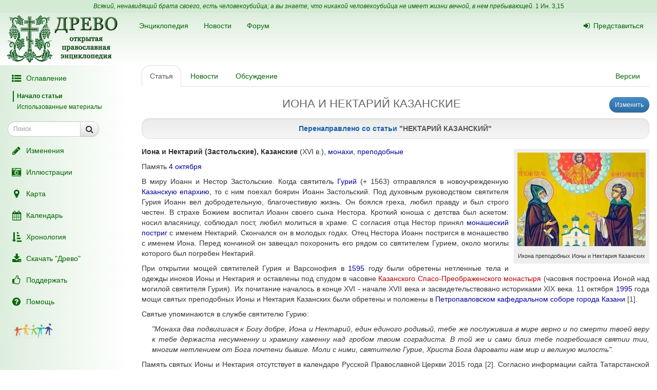

--- FILE ---
content_type: text/html; charset=UTF-8
request_url: https://drevo-info.ru/articles/13673197.html
body_size: 9338
content:
<!DOCTYPE html>
<html xmlns="http://www.w3.org/1999/xhtml">
<head>
	<meta name="description" content="Иона и Нектарий (Застольские), Казанские (XVI в.), монахи, преподобные
Память 4 октября
В миру Иоанн и Нестор Застольские. Когда святитель Гурий (+ 1563) отправлялся в новоучрежденную Казанскую епархию, то с ним поехал боярин Иоанн Застольский. Под духовным руководством святителя Гурия Иоанн вел добродетельную, благочестивую жизнь. Он боялся..." />
<link title="Последние изменения" rel="alternate" type="application/rss+xml" href="https://drevo-info.ru/site/historyfeed.html" />
<link title="Новости" rel="alternate" type="application/rss+xml" href="https://drevo-info.ru/site/newsfeed.html" />
<link title="Новости сайта" rel="alternate" type="application/rss+xml" href="https://drevo-info.ru/site/sitenewsfeed.html" />
<link title="Форум" rel="alternate" type="application/rss+xml" href="https://drevo-info.ru/forum/posts/feed.html" />
<script type="text/javascript" src="/assets/30672fa/jquery.min.js"></script>
<script type="text/javascript" src="/external/jquery-ui/jquery-ui.min.js"></script>
<script type="text/javascript">
/*<![CDATA[*/

/*]]>*/
</script>
<title>НЕКТАРИЙ КАЗАНСКИЙ - Древо</title>
	<meta http-equiv="Content-Type" content="text/html; charset=utf-8"/>
	<meta name="title" content="НЕКТАРИЙ КАЗАНСКИЙ - Древо"/>
	<meta name="viewport" content="width=device-width, initial-scale=1">
	<meta name="language" content="ru"/>

	<meta property="og:type" content="article"/>
	<meta property="og:title" content="НЕКТАРИЙ КАЗАНСКИЙ - Древо"/>
	<meta property="og:url" content="http://drevo-info.ru/articles/13673197.html"/>
	<meta property="og:image" content="http://drevo-info.ru/images/default.png"/><meta property="og:image:width" content="200" /><meta property="og:image:height" content="200" />	<meta name="verify-admitad" content="8c5d0dd0c2"/>

			
		
			<link rel="stylesheet" type="text/css" href="/css/drevo-all.css?16" />				
	<meta prefix="fb: http://ogp.me/ns/fb#" property="fb:admins" content="100001792414953"/>
	<link rel="search" type="application/opensearchdescription+xml" href="/opensearch.xml" title="Древо"/>

	<link rel="icon" href="/favicon.png" type="image/png"/>
	<!-- link rel="icon" href="/favicon.ico" type="image/x-icon" -->
	<link rel="shortcut icon" href="/favicon.ico"/>
				
</head>

<body data-spy="scroll" data-target=".navbar-contents" data-offset="30">

<div id="scrollControl">
	<a id="scrollUp" href="#" class="btn btn-default" style="display:none" role="button"><i
			class="fa fa-chevron-up fa-lg"></i></a>
	<a id="scrollDown" href="#" class="btn btn-default" style="display:none" role="button"><i
			class="fa fa-chevron-down fa-lg"></i></a>
</div>

<div id="wrapper" style="position: relative;">
	<div style="position: absolute; top: 0; bottom: 0; left: 0; width: 250px; z-index: 0;"
		 class="hidden-xs hidden-print left-gradient"></div>
	<div id="headerContainer" style="position: relative;">
		<div style="background: #d5ead5; color: #060; padding: 4px; text-align: center; font-size: 12px;">
	<i>Всякий, ненавидящий брата своего, есть человекоубийца; а вы знаете, что никакой человекоубийца не имеет жизни вечной, в нем пребывающей.</i>
	<a style="color: #060;" href="/articles/7387.html#S15">1 Ин. 3,15</a>
</div>
<div id="header" style="margin-bottom: 0;">
	<nav class="navbar navbar-default navbar-drevo" role="navigation" style="margin-bottom: 0; clear: right;">
		<div class="container-fluid">
			<div id="logo">
				<a class="noborder" href="/"><img class="noborder" src="/images/drevo.png" alt="Древо" /></a>			</div>
			<!-- Brand and toggle get grouped for better mobile display -->
			<div class="navbar-header">
				<button type="button" class="navbar-toggle" data-toggle="collapse" data-target=".navbar-collapse-btn1">
					<i class="fa fa-user fa-lg"></i>
				</button>
				<button type="button" class="navbar-toggle" data-toggle="collapse" data-target=".navbar-collapse-btn3">
					<i class="fa fa-bars fa-lg"></i>
				</button>
				<button type="button" class="navbar-toggle" data-toggle="offcanvas">
					<i class="fa fa-indent fa-lg"></i>
				</button>
			</div>
			<!-- /navbar-header -->
			<div id="navbar-menu">
				<!-- Collect the nav links, forms, and other content for toggling -->
				<div class="collapse navbar-collapse navbar-collapse-btn1">
					<ul class="nav navbar-nav navbar-right title-links">
																<li><a href="/user/login.html"><i class="fa my-fa fa-sign-in"></i>Представиться</a></li>
																					</ul>
				</div>
				<!-- /.navbar-collapse -->
				<!-- Collect the nav links, forms, and other content for toggling -->
				<div class="collapse navbar-collapse navbar-collapse-btn3">
					<ul class="nav navbar-nav">						
						<li><a href="/articles.html">Энциклопедия</a></li>
						<li><a href="/news.html">Новости</a></li>
						<li><a href="/forum.html">Форум</a></li>
						
					</ul>
				</div>
				<!-- /.navbar-collapse -->

			</div>
			<!-- #navbar-menu -->
		</div>
		<!-- /.container-fluid -->
	</nav>
</div>


	</div>
	<div class="container-fluid" style="padding-right: 15px;">
		<div class="row row-offcanvas row-offcanvas-left">
			<div class="col-xs-18 col-sm-6 col-md-5 sidebar-offcanvas" id="sidebar" role="navigation"
				 style="padding: 0;">
				<div id="affix-panel" class="hidden-print" style="padding: 5px; max-width: 250px; ">

<ul class="nav nav-pills nav-stacked"><li><a href="#" onclick='$(".navbar-contents").slideToggle(); return false;'><i class="fa my-fa fa-fw fa-list-ul fa-lg"></i>Оглавление</a></li></ul><div class="navbar-contents" role="complementary"><ul class="contents-sidenav nav"><li><a href="#wrapper">Начало статьи</a></li><li><a href="#t1">Использованные материалы</a></ul></div>
<form id="drevoSearch" class="navbar-form" style="width: 200px" action="/search" method="get"><div class="form-group" >
	<div class="input-group input-group-sm">
<input class="form-control" placeholder="Поиск" size="16" type="text" name="q" id="q" />		<span class="input-group-btn">
			<button class="btn btn-default" onclick="makeSearch('full')">
				<i class="fa fa-search fa-lg"></i>
			</button>
		</span>
	</div>
</div>

<script type="text/javascript">
	function makeSearch(type) {
		var q = $('#SearchForm_title').val();
		var link = "#";
		var postfix = "";
		if (q !== '') {
			postfix = (type !== 'full') ? '/' + q : '?q=' + q;
		}
		if (type == 'byTitle') {
			link = '/articles/search';
		} else if (type == 'goTo') {
			link = '/articles/find';
		} else {
			link = '/search';
		}
		console.log(link + postfix);
		//window.location.href = link + postfix;
	}
</script>

</form>
  <ul class="nav nav-pills nav-stacked">
		<li><a href="/articles/history.html"><i class="fa my-fa fa-fw fa-pencil fa-lg"></i>Изменения</a></li>
		<li><a href="/pictures.html"><i class="fa my-fa fa-fw fa-camera-retro fa-lg"></i>Иллюстрации</a></li>
		<li><a href="/map.html"><i class="fa my-fa fa-fw fa-map-marker fa-lg"></i>Карта</a></li>
		<li><a href="/calendar.html"><i class="fa my-fa fa-fw fa-calendar fa-lg"></i>Календарь</a></li>
		<li><a href="/articles/3.html"><i class="fa my-fa fa-fw fa-sort-amount-asc fa-lg"></i>Хронология</a></li>
		<li><a href="/download.html"><i class="fa my-fa fa-fw fa-download fa-lg"></i>Скачать "Древо"</a></li>
		<li><a href="/donate.html"><i class="fa my-fa fa-fw fa-thumbs-o-up fa-lg"></i>Поддержать</a></li>
		<li><a href="/articles/62.html"><i class="fa my-fa fa-fw fa-question-circle fa-lg"></i>Помощь</a></li>
		<!--li></li-->
  </ul>

<noindex>
	<div id="podari" style="margin-top: 20px; margin-left: 20px">
		<a rel="nofollow" href="http://podari-zhizn.ru/" target="_blank">
			<img src="/images/pomogi1.png" title="Фонд Подари жизнь!" height=31 border=0 />
		</a>
	</div>

	<div id="offerSidebar" class="hidden" style="margin-top: 20px; margin-left: 10px">
	</div>

</noindex>

</div>

<script type="text/javascript">


	/*$(document).on('refreshPanel', function () {
		$('#affix-panel').height($(document).height() - $('#header').outerHeight() - $('#footer').outerHeight() - 10);
	});*/

	$(document).on('scrollUp', function () {
		var scroll = $(window).scrollTop();
		if (scroll > 100) {
			$('#affix-panel').addClass('affix').css('bottom', 'inherit').css('top', 0);
		} else {
			$('#affix-panel').removeClass('affix').css('bottom', 'inherit').css('top', 'inherit');
		}
		//console.log(scroll);
	});

	$(document).on('scrollDown', function () {
		var scroll = $(window).scrollTop();
		//console.log(scroll, $(window).height());

		if ($('#affix-panel').height() > $(window).height() && ($(window).scrollTop() + $(window).height() >= $(document).height() - 100)) {
			$('#affix-panel').addClass('affix').css('top', 'inherit').css('bottom', 0);
		} else if (scroll > 100) {
			$('#affix-panel').addClass('affix').css('bottom', 'inherit').css('top', 0);
		}
	});


  	/*$(document).ready(function () {
		$('div#affix-panel').affix({
		  offset: {
		    top: 100,
		    bottom: function () {
		      return (this.bottom = $('#push').outerHeight(true))
		    }
		  }
		});
  		//$(document).trigger('refreshPanel');
		//$('#affix-panel').css('max-width', $('div#sidebar').innerWidth());
  	});*/

  	function showPodariZhizn() {
  		$('div#podari').removeClass('hidden');
  	}

  	function hidePodariZhizn() {
  		$('div#podari').addClass('hidden');
  	}

</script>			</div>
			<div class="col-xs-24 col-sm-18 col-md-19">
				<div class="row">

<div class="col-md-24">
  
<ul id="historyTabs" class="nav nav-tabs hidden-print" role="tablist">
	<li id="article"><a href="/articles/13673196.html"><i class="fa fa-file-text-o visible-xs-inline"></i><span class="hidden-xs"> Статья</span></a></li>
	<li id="news"><a href="/news/articles/13673196.html"><i class="fa fa-bolt visible-xs-inline"></i><span class="hidden-xs"> Новости</span> <span class="badge news-count"></span></a></li>
	<li id="posts"><a href="/forum/articles/13673196.html"><i class="fa fa-comment-o visible-xs-inline"></i><span class="hidden-xs"> Обсуждение</span> <span class="badge posts-count"></span></a></li>
	<li id="offers-tab" class="hidden"><a href="/articles/offers/13673196.html"><i class="fa fa-shopping-cart visible-xs-inline"></i><span class="hidden-xs"> Предложения</span> <span class="badge offers-count"></span></a></li>
		<li id="versions" class="pull-right"><a href="/articles/history/13673196.html"><i class="fa fa-list-ul visible-xs-inline"></i><span class="hidden-xs">Версии</span></a></li>
</ul>
<script>
	var active = "article" || "article";
	$("#" + active).addClass("active"); // тут, чтобы быстрее отобразилось
	$(document).ready(function () {
		$("#" + active).addClass("active"); // тут повторяю на всякий случай

		$.getJSON('/json/getNewsCount', {
			id: 13673196		}, function (count) {
			if (count > 0) {
				$('.news-count').html(count);
			}
		});
		$.getJSON('/json/getPostsCount', {
			part: 'articles',
			id: 13673196		}, function (count) {
			if (count > 0) {
				$('.posts-count').html(count);
			}
		});

		if (false && $('#offersList').length == 0) {
			  }

	});

</script>


<div itemscope itemtype="http://webmaster.yandex.ru/vocabularies/enc-article.xml">
		<div class="pull-right btn-group btn-group-sm hidden-print" style="margin-left: 15px">
					<a class="btn btn-primary" href="/articles/edit/133590.html"><i class="fa fa-pencil visible-xs-inline"></i><span class="hidden-xs">Изменить</span></a>  					</div>
<h1 itemprop="headline" style="clear: left;">ИОНА И НЕКТАРИЙ КАЗАНСКИЕ</h1>
<div class="hidden-print">
	
<div class="well well-sm" style="margin: 15px 0; opacity: 0.9;">
	<div class="moderator text-center">Перенаправлено со статьи <a href="/articles/version/133592.html">"НЕКТАРИЙ КАЗАНСКИЙ"</a></div></div>

</div>

<div class="visible-print visible-print-block" style="text-align: center;"><b>Статья из энциклопедии "Древо": drevo-info.ru</b></div>

	
	<div id="article" class="ltr" itemprop="articleBody">
		<p class="cmnt cmnt0"><table width="1%" class="pic"><tr><td class="picimage"><a href="/pictures/12733.html"><img class="noborder" itemprop="image" src="/pictures/thumbs/003/012733.jpg" alt="Икона преподобных Ионы и Нектария Казанских" /></a></td><tr><td class="picdesc">Икона преподобных Ионы и Нектария Казанских</td></tr></table> <b>Иона и Нектарий (Застольские), Казанские</b> (XVI в.), <a class="existlink" title="МОНАХ" href="/articles/1058.html">монахи</a>, <a class="existlink" title="ПРЕПОДОБНЫЙ" href="/articles/1174.html">преподобные</a></p>
<p class="cmnt cmnt0">Память <a class="existlink" title="4 ОКТЯБРЯ" href="/articles/2406.html">4 октября</a></p>
<p>В миру Иоанн и Нестор Застольские. Когда святитель <a class="existlink" title="ГУРИЙ КАЗАНСКИЙ" href="/articles/8163.html">Гурий</a> (+ 1563) отправлялся в новоучрежденную <a class="existlink" title="КАЗАНСКАЯ ЕПАРХИЯ" href="/articles/409.html">Казанскую епархию</a>, то с ним поехал боярин Иоанн Застольский. Под духовным руководством святителя Гурия Иоанн вел добродетельную, благочестивую жизнь. Он боялся греха, любил правду и был строго честен. В страхе Божием воспитал Иоанн своего сына Нестора. Кроткий юноша с детства был аскетом: носил власяницу, соблюдал пост, любил молиться в храме. С согласия отца Нестор принял <a class="existlink" title="МОНАШЕСТВО" href="/articles/1783.html">монашеский постриг</a> с именем Нектарий. Скончался он в молодых годах. Отец Нестора Иоанн постригся в монашество с именем Иона. Перед кончиной он завещал похоронить его рядом со святителем Гурием, около могилы которого был погребен Нектарий.</p>
<p class="cmnt cmnt0">При открытии мощей святителей Гурия и Варсонофия в <a class="existlink" title="1595" href="/articles/14294.html">1595</a> году были обретены нетленные тела и одежды иноков Ионы и Нектария и оставлены под спудом в часовне <a class="newlink" title="КАЗАНСКИЙ ПРЕОБРАЖЕНСКИЙ МОНАСТЫРЬ" rel="nofollow" href="/articles/find/%D0%9A%D0%90%D0%97%D0%90%D0%9D%D0%A1%D0%9A%D0%98%D0%99+%D0%9F%D0%A0%D0%95%D0%9E%D0%91%D0%A0%D0%90%D0%96%D0%95%D0%9D%D0%A1%D0%9A%D0%98%D0%99+%D0%9C%D0%9E%D0%9D%D0%90%D0%A1%D0%A2%D0%AB%D0%A0%D0%AC.html">Казанского Спасо-Преображенского монастыря</a> (часовня построена Ионой над могилой святителя Гурия). Их почитание началось в конце XVI - начале XVII века и засвидетельствовано историками XIX века. 11 октября <a class="existlink" title="1995" href="/articles/1158.html">1995</a> года мощи святых преподобных Ионы и Нектария Казанских были обретены и положены в <a class="existlink" title="КАЗАНСКИЙ ПЕТРОПАВЛОВСКИЙ СОБОР" href="/articles/13672068.html">Петропавловском кафедральном соборе города Казани</a> <a class="link-note" name="b1" href="#1">[1]</a>.</p>
<p class="cmnt cmnt0">Святые упоминаются в службе святителю Гурию: <div class="indent cmnt cmnt0"><i>"Монаха два подвигшася к Богу добре, Иона и Нектарий, един единого родивый, тебе же послуживша в мире верно и по смерти твоей веру к тебе держаста несумненну и храмину каменну над гробом твоим соградиста. В той же и сами близ тебе погребошася святии тии, многим нетлением от Бога почтени бывше. Моли с ними, святителю Гурие, Христа Бога даровати нам мир и великую милость".</i></div></p>
<p class="cmnt cmnt0">Память святых Ионы и Нектария отсутствует в календаре Русской Православной Церкви 2015 года <a class="link-note" name="b2" href="#2">[2]</a>. Согласно информации сайта Татарстанской митрополии, по благословению митрополита Казанского и Татарстанского Анастасия началась подготовка к официальной канонизации издавна почитаемых на Казанской земле подвижников веры и благочестия – преподобных Ионы и Нектария Казанских <a class="link-note" name="b3" href="#3">[3]</a>.</p>
<p class="cmnt cmnt0"><b>Тропарь, глас 4</b></p>
<p class="cmnt cmnt0"><i>Подвигшася к Богу добре, блаженнии земная остависта и небесная восприяста. Монаха два, един единаго родивый, в граде новопросвещеннем пастырю дивному верно послуживша. И по смерти его веру к нему держаста не сумненну, храмину каменну над гробом соградиста: в той же и сам близ него погребошася, и многим нетлением от Бога почтени бывше. Преподобнии Ионо и Нектарие со святителем Гурием, молите Христа Жизнодавца, да спасет души наша.</i></p>
<p class="cmnt cmnt0"><b>Кондак, глас 2</b></p>
<p class="cmnt cmnt0"><i>Преподобных отец двоица единонравная, богомудренно преселистася во град Казань, и яко луча возсияста в новом Отечестве, зарями сияя солнца, блаженнии, пречуднаго Гурия, земли Казанския просветителя, тем же вы почитаем, Ионо и Нектарие, чудотворцы преславнии и преподобных украшение.</i></p>
<p class="cmnt cmnt0"><h2 id="t1">Использованные материалы</h2><ul class="cmnt cmnt0"><li> "Преподобные Иона и Нектарий Казанские" // Православие.Ru</li>
<ul class="cmnt cmnt0"><li> <!--noindex--><a rel="nofollow" target="_blank" class="external" title="Внешняя ссылка (откроется в новом окне)" href="http://days.pravoslavie.ru/Life/life1669.htm">http://days.pravoslavie.ru/Life/life1669.htm</a><!--/noindex--></li>
</ul></ul></p>
<br /><hr width = "40%" align = "left" /><p><a class="link-source" NAME="1" href="#b1">[1]</a>&nbsp;&nbsp;Преподобные Иона и Нектарий Казанские // Официальный сайт Татарстанской митрополии - <!--noindex--><a rel="nofollow" target="_blank" class="external" title="Внешняя ссылка (откроется в новом окне)" href="http://tatarstan-mitropolia.ru/newses/eparh_newses/kaznews/news2012/?ID=37113">http://tatarstan-mitropolia.ru/newses/eparh_newses/kaznews/n...113</a><!--/noindex--> </p><p><a class="link-source" NAME="2" href="#b2">[2]</a>&nbsp;&nbsp;Официальный календарь Русской Православной Церкви на сайте Издательства Московской Патриархии <!--noindex--><a rel="nofollow" target="_blank" class="external" title="Внешняя ссылка (откроется в новом окне)" href="http://calendar.rop.ru/mes1/oct04.html">http://calendar.rop.ru/mes1/oct04.html</a><!--/noindex--> </p><p><a class="link-source" NAME="3" href="#b3">[3]</a>&nbsp;&nbsp;Началась подготовка к официальной канонизации святителя Ефрема и преподобных Ионы и Нектария Казанских, 4.02.2015 // Официальный сайт Татарстанской митрополии </p>	</div>

</div>

<div class="hidden-print">

<noindex>

<div style="clear: both;">
	<script type="text/javascript" src="//yastatic.net/es5-shims/0.0.2/es5-shims.min.js" charset="utf-8"></script>
	<script type="text/javascript" src="//yastatic.net/share2/share.js" charset="utf-8"></script>
	<div class="ya-share2" data-services="vkontakte,facebook,odnoklassniki,moimir,gplus,twitter,lj" data-counter="" style="opacity: 0.9"></div>
</div>
	<div id="verinfo">
	<b>Редакция текста от:</b> 17.10.2015 09:14:35					</div>

	
	<div class="well well-lg hidden-xs">
	Дорогой читатель, если ты видишь, что эта статья недостаточна или плохо написана, 
	значит ты знаешь хоть немного больше, - помоги нам, поделись своим знанием. 
	Или же, если ты не удовлетворишься представленной здесь информацией и пойдешь искать дальше, пожалуйста,
	вернись потом сюда и поделись найденным, и пришедшие после тебя	будут тебе благодарны.
		</div>

	<div id="other">
		<h3>"ИОНА И НЕКТАРИЙ КАЗАНСКИЕ" еще можно поискать:</h3>
полнотекстовый поиск в Древе:
<a target="_blank" href="http://www.yandex.ru/yandsearch?ras=1&amp;date=&amp;text=%D0%98%D0%9E%D0%9D%D0%90+%D0%98+%D0%9D%D0%95%D0%9A%D0%A2%D0%90%D0%A0%D0%98%D0%99+%D0%9A%D0%90%D0%97%D0%90%D0%9D%D0%A1%D0%9A%D0%98%D0%95&amp;spcctx=notfar&amp;zone=all&amp;linkto=&amp;wordforms=all&amp;lang=all&amp;within=0&amp;from_day=&amp;from_month=&amp;from_year=&amp;to_day=&amp;to_month=&amp;to_year=&amp;mime=all&amp;Link=&amp;rstr=&amp;site=drevo-info.ru&amp;numdoc=10&amp;ds=">Яндекс</a> -
<a target="_blank" href="http://www.google.com/search?hl=ru&amp;as_q=%D0%98%D0%9E%D0%9D%D0%90+%D0%98+%D0%9D%D0%95%D0%9A%D0%A2%D0%90%D0%A0%D0%98%D0%99+%D0%9A%D0%90%D0%97%D0%90%D0%9D%D0%A1%D0%9A%D0%98%D0%95&amp;as_sitesearch=drevo-info.ru">Google</a><br />в других энциклопедиях:
<a target="_blank" href="http://slovari.yandex.ru/search.xml?text=%D0%98%D0%9E%D0%9D%D0%90+%D0%98+%D0%9D%D0%95%D0%9A%D0%A2%D0%90%D0%A0%D0%98%D0%99+%D0%9A%D0%90%D0%97%D0%90%D0%9D%D0%A1%D0%9A%D0%98%D0%95&amp;st_translate=0">Яндекс</a> -
<a target="_blank" href="http://ru.wikipedia.org/wiki/Special:Search?search=%D0%98%D0%9E%D0%9D%D0%90+%D0%98+%D0%9D%D0%95%D0%9A%D0%A2%D0%90%D0%A0%D0%98%D0%99+%D0%9A%D0%90%D0%97%D0%90%D0%9D%D0%A1%D0%9A%D0%98%D0%95">Википедия</a> -
<a target="_blank" href="http://search.enc.mail.ru/search_enc?q=%D0%98%D0%9E%D0%9D%D0%90+%D0%98+%D0%9D%D0%95%D0%9A%D0%A2%D0%90%D0%A0%D0%98%D0%99+%D0%9A%D0%90%D0%97%D0%90%D0%9D%D0%A1%D0%9A%D0%98%D0%95">Mail.ru</a> -
<br />в поисковых системах:
<a target="_blank" href="http://www.hristianstvo.ru/search?text=%D0%98%D0%9E%D0%9D%D0%90+%D0%98+%D0%9D%D0%95%D0%9A%D0%A2%D0%90%D0%A0%D0%98%D0%99+%D0%9A%D0%90%D0%97%D0%90%D0%9D%D0%A1%D0%9A%D0%98%D0%95&amp;from=6019">Искомое.ru</a> -
<a target="_blank" href="http://www.yandex.ru/yandsearch?text=%D0%98%D0%9E%D0%9D%D0%90+%D0%98+%D0%9D%D0%95%D0%9A%D0%A2%D0%90%D0%A0%D0%98%D0%99+%D0%9A%D0%90%D0%97%D0%90%D0%9D%D0%A1%D0%9A%D0%98%D0%95">Яндекс</a> -
<a target="_blank" href="http://www.google.com/search?hl=ru&amp;q=%D0%98%D0%9E%D0%9D%D0%90+%D0%98+%D0%9D%D0%95%D0%9A%D0%A2%D0%90%D0%A0%D0%98%D0%99+%D0%9A%D0%90%D0%97%D0%90%D0%9D%D0%A1%D0%9A%D0%98%D0%95">Google</a>	</div>

</noindex>

	
</div>

<script type="text/javascript">

	/*$(document).ready(function () {
		$.getJSON('/json/getNewsCount', {
			id: 13673196		}, function (count) {
			if (count > 0) {
				$('.news-count').html(count);
			}
		});
		$.getJSON('/json/getPostsCount', {
			part: 'articles',
			id: 13673196		}, function (count) {
			if (count > 0) {
				$('.posts-count').html(count);
			}
		});
	});*/
</script></div>  

      	</div> <!-- row -->
      	      </div> <!-- col-xs-24 -->
    </div> <!-- row -->
  </div> <!-- container -->
  <div id="push"></div> <!-- need for footer -->
</div> <!-- wrapper -->

<div id="footer">
	<div class="container hidden-print">
		<div style="display: inline-block;">
			<noindex>
				
<!-- Yandex.Metrika informer --> <a href="https://metrika.yandex.ru/stat/?id=977212&amp;from=informer" style="opacity: 0.8" target="_blank" rel="nofollow"><img src="https://informer.yandex.ru/informer/977212/2_0_FEFFFEFF_DEEFDEFF_0_uniques" style="width:80px; height:31px; border:0;" alt="Яндекс.Метрика" title="Яндекс.Метрика: данные за сегодня (уникальные посетители)" class="ym-advanced-informer" data-cid="977212" data-lang="ru" /></a> <!-- /Yandex.Metrika informer --> <!-- Yandex.Metrika counter --> <script type="text/javascript"> (function (d, w, c) { (w[c] = w[c] || []).push(function() { try { w.yaCounter977212 = new Ya.Metrika({ id:977212, clickmap:true, trackLinks:true, accurateTrackBounce:true, webvisor:true, trackHash:true }); } catch(e) { } }); var n = d.getElementsByTagName("script")[0], s = d.createElement("script"), f = function () { n.parentNode.insertBefore(s, n); }; s.type = "text/javascript"; s.async = true; s.src = "https://mc.yandex.ru/metrika/watch.js"; if (w.opera == "[object Opera]") { d.addEventListener("DOMContentLoaded", f, false); } else { f(); } })(document, window, "yandex_metrika_callbacks"); </script> <noscript><div><img src="https://mc.yandex.ru/watch/977212" style="position:absolute; left:-9999px;" alt="" /></div></noscript> <!-- /Yandex.Metrika counter -->

<!-- Rating@Mail.ru counter -->
<script type="text/javascript">
var _tmr = window._tmr || (window._tmr = []);
_tmr.push({id: "1828024", type: "pageView", start: (new Date()).getTime()});
(function (d, w, id) {
  if (d.getElementById(id)) return;
  var ts = d.createElement("script"); ts.type = "text/javascript"; ts.async = true; ts.id = id;
  ts.src = (d.location.protocol == "https:" ? "https:" : "http:") + "//top-fwz1.mail.ru/js/code.js";
  var f = function () {var s = d.getElementsByTagName("script")[0]; s.parentNode.insertBefore(ts, s);};
  if (w.opera == "[object Opera]") { d.addEventListener("DOMContentLoaded", f, false); } else { f(); }
})(document, window, "topmailru-code");
</script><noscript><div style="position:absolute;left:-10000px;">
<img src="//top-fwz1.mail.ru/counter?id=1828024;js=na" style="border:0;" height="1" width="1" alt="Рейтинг@Mail.ru" />
</div></noscript>
<!-- //Rating@Mail.ru counter -->

<!-- Rating@Mail.ru logo -->
<a  style="opacity: 0.8" href="http://top.mail.ru/jump?from=1828024" target="_blank" rel="nofollow">
<img src="//top-fwz1.mail.ru/counter?id=1828024;t=487;l=1"
style="border:0;" height="31" width="88" alt="Рейтинг@Mail.ru" /></a>
<!-- //Rating@Mail.ru logo -->


				<br />
				Powered by DrevoWiki based on Yii			</noindex>
		</div>
		<div class="pull-right" style="display: inline-block;">
			<a title="Древо на вашем устройстве" style="opacity: 0.5" href="/articles/19734.html"><i class="fa fa-android fa-3x"></i></a>		</div>
	</div>
</div>

</body>
</html>


<script src="/external/bootstrap/js/bootstrap.min.js"></script>
<script src="/external/moment/moment-with-locales.min.js"></script>
<script type="text/javascript" src="/js/common.js?1"></script><script type="text/javascript" src="/js/wiki-editor.js?6"></script><script type="text/javascript" src="/external/bootstrap3-editable/js/bootstrap-editable.min.js?1"></script>
<script type="text/javascript">
	moment.locale('ru');
	var lastTop = 0;
	var drevoTimeout;
	$(window).scroll(function () {
		var scrollTop = $(this).scrollTop();
		var moveDown = scrollTop > lastTop;
		if (moveDown) { //вниз
			$(document).trigger('scrollDown');
			$("#scrollUp").hide();
			var tmp = $(document).height() - $(window).height();
			$("#scrollDown").toggle(scrollTop < $(document).height() - $(window).height() - 100);
		} else { //вверх
			$(document).trigger('scrollUp');
			$("#scrollDown").hide();
			$("#scrollUp").toggle(scrollTop > 0);
		}
		lastTop = scrollTop;
		$("#scrollControl").fadeIn("slow");
		clearTimeout(drevoTimeout);
		drevoTimeout = setTimeout(function () {
			$("#scrollControl").fadeOut("slow");
		}, 2000)
	});

	$("#scrollUp").click(function () {
		$('body,html').animate({scrollTop: 0}, 800);
		return false;
	});
	$("#scrollDown").click(function () {
		$('body,html').animate({scrollTop: $(document).height()}, 800);
		return false;
	});
</script>


<script type="text/javascript">
  $(document).ready(function () {

    $('[data-toggle="offcanvas"]').click(function () {
      $('.row-offcanvas').toggleClass('active')
    });

  });

  /*$('[data-spy="scroll"]').each(function () {
  	var $spy = $(this).scrollspy('refresh')
	})*/

</script>

<!--script type="text/javascript" src="https://ajax.googleapis.com/ajax/libs/jqueryui/1.11.4/jquery-ui.min.js"></script-->

